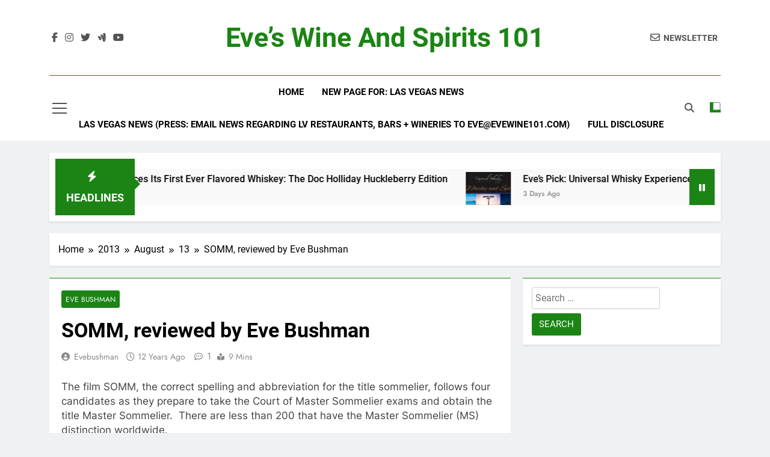

--- FILE ---
content_type: text/html; charset=UTF-8
request_url: http://evewine101.com/2013/08/13/somm-reviewed-by-eve-bushman/
body_size: 17768
content:
<!doctype html>
<html lang="en">
<head>
	<meta charset="UTF-8">
	<meta name="viewport" content="width=device-width, initial-scale=1">
	<link rel="profile" href="https://gmpg.org/xfn/11">
	<title>SOMM, reviewed by Eve Bushman &#8211; Eve&#8217;s Wine and Spirits 101</title>
<meta name='robots' content='max-image-preview:large' />
	<style>img:is([sizes="auto" i], [sizes^="auto," i]) { contain-intrinsic-size: 3000px 1500px }</style>
	<link rel='dns-prefetch' href='//static.addtoany.com' />
<link rel="alternate" type="application/rss+xml" title="Eve&#039;s Wine and Spirits 101 &raquo; Feed" href="https://evewine101.com/feed/" />
<link rel="alternate" type="application/rss+xml" title="Eve&#039;s Wine and Spirits 101 &raquo; Comments Feed" href="https://evewine101.com/comments/feed/" />
<link rel="alternate" type="application/rss+xml" title="Eve&#039;s Wine and Spirits 101 &raquo; SOMM, reviewed by Eve Bushman Comments Feed" href="https://evewine101.com/2013/08/13/somm-reviewed-by-eve-bushman/feed/" />
<script>
window._wpemojiSettings = {"baseUrl":"https:\/\/s.w.org\/images\/core\/emoji\/15.0.3\/72x72\/","ext":".png","svgUrl":"https:\/\/s.w.org\/images\/core\/emoji\/15.0.3\/svg\/","svgExt":".svg","source":{"concatemoji":"http:\/\/evewine101.com\/wp-includes\/js\/wp-emoji-release.min.js?ver=6.7.4"}};
/*! This file is auto-generated */
!function(i,n){var o,s,e;function c(e){try{var t={supportTests:e,timestamp:(new Date).valueOf()};sessionStorage.setItem(o,JSON.stringify(t))}catch(e){}}function p(e,t,n){e.clearRect(0,0,e.canvas.width,e.canvas.height),e.fillText(t,0,0);var t=new Uint32Array(e.getImageData(0,0,e.canvas.width,e.canvas.height).data),r=(e.clearRect(0,0,e.canvas.width,e.canvas.height),e.fillText(n,0,0),new Uint32Array(e.getImageData(0,0,e.canvas.width,e.canvas.height).data));return t.every(function(e,t){return e===r[t]})}function u(e,t,n){switch(t){case"flag":return n(e,"\ud83c\udff3\ufe0f\u200d\u26a7\ufe0f","\ud83c\udff3\ufe0f\u200b\u26a7\ufe0f")?!1:!n(e,"\ud83c\uddfa\ud83c\uddf3","\ud83c\uddfa\u200b\ud83c\uddf3")&&!n(e,"\ud83c\udff4\udb40\udc67\udb40\udc62\udb40\udc65\udb40\udc6e\udb40\udc67\udb40\udc7f","\ud83c\udff4\u200b\udb40\udc67\u200b\udb40\udc62\u200b\udb40\udc65\u200b\udb40\udc6e\u200b\udb40\udc67\u200b\udb40\udc7f");case"emoji":return!n(e,"\ud83d\udc26\u200d\u2b1b","\ud83d\udc26\u200b\u2b1b")}return!1}function f(e,t,n){var r="undefined"!=typeof WorkerGlobalScope&&self instanceof WorkerGlobalScope?new OffscreenCanvas(300,150):i.createElement("canvas"),a=r.getContext("2d",{willReadFrequently:!0}),o=(a.textBaseline="top",a.font="600 32px Arial",{});return e.forEach(function(e){o[e]=t(a,e,n)}),o}function t(e){var t=i.createElement("script");t.src=e,t.defer=!0,i.head.appendChild(t)}"undefined"!=typeof Promise&&(o="wpEmojiSettingsSupports",s=["flag","emoji"],n.supports={everything:!0,everythingExceptFlag:!0},e=new Promise(function(e){i.addEventListener("DOMContentLoaded",e,{once:!0})}),new Promise(function(t){var n=function(){try{var e=JSON.parse(sessionStorage.getItem(o));if("object"==typeof e&&"number"==typeof e.timestamp&&(new Date).valueOf()<e.timestamp+604800&&"object"==typeof e.supportTests)return e.supportTests}catch(e){}return null}();if(!n){if("undefined"!=typeof Worker&&"undefined"!=typeof OffscreenCanvas&&"undefined"!=typeof URL&&URL.createObjectURL&&"undefined"!=typeof Blob)try{var e="postMessage("+f.toString()+"("+[JSON.stringify(s),u.toString(),p.toString()].join(",")+"));",r=new Blob([e],{type:"text/javascript"}),a=new Worker(URL.createObjectURL(r),{name:"wpTestEmojiSupports"});return void(a.onmessage=function(e){c(n=e.data),a.terminate(),t(n)})}catch(e){}c(n=f(s,u,p))}t(n)}).then(function(e){for(var t in e)n.supports[t]=e[t],n.supports.everything=n.supports.everything&&n.supports[t],"flag"!==t&&(n.supports.everythingExceptFlag=n.supports.everythingExceptFlag&&n.supports[t]);n.supports.everythingExceptFlag=n.supports.everythingExceptFlag&&!n.supports.flag,n.DOMReady=!1,n.readyCallback=function(){n.DOMReady=!0}}).then(function(){return e}).then(function(){var e;n.supports.everything||(n.readyCallback(),(e=n.source||{}).concatemoji?t(e.concatemoji):e.wpemoji&&e.twemoji&&(t(e.twemoji),t(e.wpemoji)))}))}((window,document),window._wpemojiSettings);
</script>
<style id='wp-emoji-styles-inline-css'>

	img.wp-smiley, img.emoji {
		display: inline !important;
		border: none !important;
		box-shadow: none !important;
		height: 1em !important;
		width: 1em !important;
		margin: 0 0.07em !important;
		vertical-align: -0.1em !important;
		background: none !important;
		padding: 0 !important;
	}
</style>
<link rel='stylesheet' id='wp-block-library-css' href='http://evewine101.com/wp-includes/css/dist/block-library/style.min.css?ver=6.7.4' media='all' />
<style id='classic-theme-styles-inline-css'>
/*! This file is auto-generated */
.wp-block-button__link{color:#fff;background-color:#32373c;border-radius:9999px;box-shadow:none;text-decoration:none;padding:calc(.667em + 2px) calc(1.333em + 2px);font-size:1.125em}.wp-block-file__button{background:#32373c;color:#fff;text-decoration:none}
</style>
<style id='global-styles-inline-css'>
:root{--wp--preset--aspect-ratio--square: 1;--wp--preset--aspect-ratio--4-3: 4/3;--wp--preset--aspect-ratio--3-4: 3/4;--wp--preset--aspect-ratio--3-2: 3/2;--wp--preset--aspect-ratio--2-3: 2/3;--wp--preset--aspect-ratio--16-9: 16/9;--wp--preset--aspect-ratio--9-16: 9/16;--wp--preset--color--black: #000000;--wp--preset--color--cyan-bluish-gray: #abb8c3;--wp--preset--color--white: #ffffff;--wp--preset--color--pale-pink: #f78da7;--wp--preset--color--vivid-red: #cf2e2e;--wp--preset--color--luminous-vivid-orange: #ff6900;--wp--preset--color--luminous-vivid-amber: #fcb900;--wp--preset--color--light-green-cyan: #7bdcb5;--wp--preset--color--vivid-green-cyan: #00d084;--wp--preset--color--pale-cyan-blue: #8ed1fc;--wp--preset--color--vivid-cyan-blue: #0693e3;--wp--preset--color--vivid-purple: #9b51e0;--wp--preset--gradient--vivid-cyan-blue-to-vivid-purple: linear-gradient(135deg,rgba(6,147,227,1) 0%,rgb(155,81,224) 100%);--wp--preset--gradient--light-green-cyan-to-vivid-green-cyan: linear-gradient(135deg,rgb(122,220,180) 0%,rgb(0,208,130) 100%);--wp--preset--gradient--luminous-vivid-amber-to-luminous-vivid-orange: linear-gradient(135deg,rgba(252,185,0,1) 0%,rgba(255,105,0,1) 100%);--wp--preset--gradient--luminous-vivid-orange-to-vivid-red: linear-gradient(135deg,rgba(255,105,0,1) 0%,rgb(207,46,46) 100%);--wp--preset--gradient--very-light-gray-to-cyan-bluish-gray: linear-gradient(135deg,rgb(238,238,238) 0%,rgb(169,184,195) 100%);--wp--preset--gradient--cool-to-warm-spectrum: linear-gradient(135deg,rgb(74,234,220) 0%,rgb(151,120,209) 20%,rgb(207,42,186) 40%,rgb(238,44,130) 60%,rgb(251,105,98) 80%,rgb(254,248,76) 100%);--wp--preset--gradient--blush-light-purple: linear-gradient(135deg,rgb(255,206,236) 0%,rgb(152,150,240) 100%);--wp--preset--gradient--blush-bordeaux: linear-gradient(135deg,rgb(254,205,165) 0%,rgb(254,45,45) 50%,rgb(107,0,62) 100%);--wp--preset--gradient--luminous-dusk: linear-gradient(135deg,rgb(255,203,112) 0%,rgb(199,81,192) 50%,rgb(65,88,208) 100%);--wp--preset--gradient--pale-ocean: linear-gradient(135deg,rgb(255,245,203) 0%,rgb(182,227,212) 50%,rgb(51,167,181) 100%);--wp--preset--gradient--electric-grass: linear-gradient(135deg,rgb(202,248,128) 0%,rgb(113,206,126) 100%);--wp--preset--gradient--midnight: linear-gradient(135deg,rgb(2,3,129) 0%,rgb(40,116,252) 100%);--wp--preset--font-size--small: 13px;--wp--preset--font-size--medium: 20px;--wp--preset--font-size--large: 36px;--wp--preset--font-size--x-large: 42px;--wp--preset--spacing--20: 0.44rem;--wp--preset--spacing--30: 0.67rem;--wp--preset--spacing--40: 1rem;--wp--preset--spacing--50: 1.5rem;--wp--preset--spacing--60: 2.25rem;--wp--preset--spacing--70: 3.38rem;--wp--preset--spacing--80: 5.06rem;--wp--preset--shadow--natural: 6px 6px 9px rgba(0, 0, 0, 0.2);--wp--preset--shadow--deep: 12px 12px 50px rgba(0, 0, 0, 0.4);--wp--preset--shadow--sharp: 6px 6px 0px rgba(0, 0, 0, 0.2);--wp--preset--shadow--outlined: 6px 6px 0px -3px rgba(255, 255, 255, 1), 6px 6px rgba(0, 0, 0, 1);--wp--preset--shadow--crisp: 6px 6px 0px rgba(0, 0, 0, 1);}:where(.is-layout-flex){gap: 0.5em;}:where(.is-layout-grid){gap: 0.5em;}body .is-layout-flex{display: flex;}.is-layout-flex{flex-wrap: wrap;align-items: center;}.is-layout-flex > :is(*, div){margin: 0;}body .is-layout-grid{display: grid;}.is-layout-grid > :is(*, div){margin: 0;}:where(.wp-block-columns.is-layout-flex){gap: 2em;}:where(.wp-block-columns.is-layout-grid){gap: 2em;}:where(.wp-block-post-template.is-layout-flex){gap: 1.25em;}:where(.wp-block-post-template.is-layout-grid){gap: 1.25em;}.has-black-color{color: var(--wp--preset--color--black) !important;}.has-cyan-bluish-gray-color{color: var(--wp--preset--color--cyan-bluish-gray) !important;}.has-white-color{color: var(--wp--preset--color--white) !important;}.has-pale-pink-color{color: var(--wp--preset--color--pale-pink) !important;}.has-vivid-red-color{color: var(--wp--preset--color--vivid-red) !important;}.has-luminous-vivid-orange-color{color: var(--wp--preset--color--luminous-vivid-orange) !important;}.has-luminous-vivid-amber-color{color: var(--wp--preset--color--luminous-vivid-amber) !important;}.has-light-green-cyan-color{color: var(--wp--preset--color--light-green-cyan) !important;}.has-vivid-green-cyan-color{color: var(--wp--preset--color--vivid-green-cyan) !important;}.has-pale-cyan-blue-color{color: var(--wp--preset--color--pale-cyan-blue) !important;}.has-vivid-cyan-blue-color{color: var(--wp--preset--color--vivid-cyan-blue) !important;}.has-vivid-purple-color{color: var(--wp--preset--color--vivid-purple) !important;}.has-black-background-color{background-color: var(--wp--preset--color--black) !important;}.has-cyan-bluish-gray-background-color{background-color: var(--wp--preset--color--cyan-bluish-gray) !important;}.has-white-background-color{background-color: var(--wp--preset--color--white) !important;}.has-pale-pink-background-color{background-color: var(--wp--preset--color--pale-pink) !important;}.has-vivid-red-background-color{background-color: var(--wp--preset--color--vivid-red) !important;}.has-luminous-vivid-orange-background-color{background-color: var(--wp--preset--color--luminous-vivid-orange) !important;}.has-luminous-vivid-amber-background-color{background-color: var(--wp--preset--color--luminous-vivid-amber) !important;}.has-light-green-cyan-background-color{background-color: var(--wp--preset--color--light-green-cyan) !important;}.has-vivid-green-cyan-background-color{background-color: var(--wp--preset--color--vivid-green-cyan) !important;}.has-pale-cyan-blue-background-color{background-color: var(--wp--preset--color--pale-cyan-blue) !important;}.has-vivid-cyan-blue-background-color{background-color: var(--wp--preset--color--vivid-cyan-blue) !important;}.has-vivid-purple-background-color{background-color: var(--wp--preset--color--vivid-purple) !important;}.has-black-border-color{border-color: var(--wp--preset--color--black) !important;}.has-cyan-bluish-gray-border-color{border-color: var(--wp--preset--color--cyan-bluish-gray) !important;}.has-white-border-color{border-color: var(--wp--preset--color--white) !important;}.has-pale-pink-border-color{border-color: var(--wp--preset--color--pale-pink) !important;}.has-vivid-red-border-color{border-color: var(--wp--preset--color--vivid-red) !important;}.has-luminous-vivid-orange-border-color{border-color: var(--wp--preset--color--luminous-vivid-orange) !important;}.has-luminous-vivid-amber-border-color{border-color: var(--wp--preset--color--luminous-vivid-amber) !important;}.has-light-green-cyan-border-color{border-color: var(--wp--preset--color--light-green-cyan) !important;}.has-vivid-green-cyan-border-color{border-color: var(--wp--preset--color--vivid-green-cyan) !important;}.has-pale-cyan-blue-border-color{border-color: var(--wp--preset--color--pale-cyan-blue) !important;}.has-vivid-cyan-blue-border-color{border-color: var(--wp--preset--color--vivid-cyan-blue) !important;}.has-vivid-purple-border-color{border-color: var(--wp--preset--color--vivid-purple) !important;}.has-vivid-cyan-blue-to-vivid-purple-gradient-background{background: var(--wp--preset--gradient--vivid-cyan-blue-to-vivid-purple) !important;}.has-light-green-cyan-to-vivid-green-cyan-gradient-background{background: var(--wp--preset--gradient--light-green-cyan-to-vivid-green-cyan) !important;}.has-luminous-vivid-amber-to-luminous-vivid-orange-gradient-background{background: var(--wp--preset--gradient--luminous-vivid-amber-to-luminous-vivid-orange) !important;}.has-luminous-vivid-orange-to-vivid-red-gradient-background{background: var(--wp--preset--gradient--luminous-vivid-orange-to-vivid-red) !important;}.has-very-light-gray-to-cyan-bluish-gray-gradient-background{background: var(--wp--preset--gradient--very-light-gray-to-cyan-bluish-gray) !important;}.has-cool-to-warm-spectrum-gradient-background{background: var(--wp--preset--gradient--cool-to-warm-spectrum) !important;}.has-blush-light-purple-gradient-background{background: var(--wp--preset--gradient--blush-light-purple) !important;}.has-blush-bordeaux-gradient-background{background: var(--wp--preset--gradient--blush-bordeaux) !important;}.has-luminous-dusk-gradient-background{background: var(--wp--preset--gradient--luminous-dusk) !important;}.has-pale-ocean-gradient-background{background: var(--wp--preset--gradient--pale-ocean) !important;}.has-electric-grass-gradient-background{background: var(--wp--preset--gradient--electric-grass) !important;}.has-midnight-gradient-background{background: var(--wp--preset--gradient--midnight) !important;}.has-small-font-size{font-size: var(--wp--preset--font-size--small) !important;}.has-medium-font-size{font-size: var(--wp--preset--font-size--medium) !important;}.has-large-font-size{font-size: var(--wp--preset--font-size--large) !important;}.has-x-large-font-size{font-size: var(--wp--preset--font-size--x-large) !important;}
:where(.wp-block-post-template.is-layout-flex){gap: 1.25em;}:where(.wp-block-post-template.is-layout-grid){gap: 1.25em;}
:where(.wp-block-columns.is-layout-flex){gap: 2em;}:where(.wp-block-columns.is-layout-grid){gap: 2em;}
:root :where(.wp-block-pullquote){font-size: 1.5em;line-height: 1.6;}
</style>
<link rel='stylesheet' id='social-widget-css' href='http://evewine101.com/wp-content/plugins/social-media-widget/social_widget.css?ver=6.7.4' media='all' />
<link rel='stylesheet' id='fontawesome-css' href='http://evewine101.com/wp-content/themes/newsmatic/assets/lib/fontawesome/css/all.min.css?ver=5.15.3' media='all' />
<link rel='stylesheet' id='fontawesome-6-css' href='http://evewine101.com/wp-content/themes/newsmatic/assets/lib/fontawesome-6/css/all.min.css?ver=6.5.1' media='all' />
<link rel='stylesheet' id='slick-css' href='http://evewine101.com/wp-content/themes/newsmatic/assets/lib/slick/slick.css?ver=1.8.1' media='all' />
<link rel='stylesheet' id='newsmatic-typo-fonts-css' href='http://evewine101.com/wp-content/fonts/2677506efb30c0a9523e3349cd162b6c.css' media='all' />
<link rel='stylesheet' id='newsmatic-style-css' href='http://evewine101.com/wp-content/themes/newsmatic/style.css?ver=1.3.18' media='all' />
<style id='newsmatic-style-inline-css'>
body.newsmatic_font_typography{ --newsmatic-global-preset-color-1: #64748b;}
 body.newsmatic_font_typography{ --newsmatic-global-preset-color-2: #27272a;}
 body.newsmatic_font_typography{ --newsmatic-global-preset-color-3: #ef4444;}
 body.newsmatic_font_typography{ --newsmatic-global-preset-color-4: #eab308;}
 body.newsmatic_font_typography{ --newsmatic-global-preset-color-5: #84cc16;}
 body.newsmatic_font_typography{ --newsmatic-global-preset-color-6: #22c55e;}
 body.newsmatic_font_typography{ --newsmatic-global-preset-color-7: #06b6d4;}
 body.newsmatic_font_typography{ --newsmatic-global-preset-color-8: #0284c7;}
 body.newsmatic_font_typography{ --newsmatic-global-preset-color-9: #6366f1;}
 body.newsmatic_font_typography{ --newsmatic-global-preset-color-10: #84cc16;}
 body.newsmatic_font_typography{ --newsmatic-global-preset-color-11: #a855f7;}
 body.newsmatic_font_typography{ --newsmatic-global-preset-color-12: #f43f5e;}
 body.newsmatic_font_typography{ --newsmatic-global-preset-gradient-color-1: linear-gradient( 135deg, #485563 10%, #29323c 100%);}
 body.newsmatic_font_typography{ --newsmatic-global-preset-gradient-color-2: linear-gradient( 135deg, #FF512F 10%, #F09819 100%);}
 body.newsmatic_font_typography{ --newsmatic-global-preset-gradient-color-3: linear-gradient( 135deg, #00416A 10%, #E4E5E6 100%);}
 body.newsmatic_font_typography{ --newsmatic-global-preset-gradient-color-4: linear-gradient( 135deg, #CE9FFC 10%, #7367F0 100%);}
 body.newsmatic_font_typography{ --newsmatic-global-preset-gradient-color-5: linear-gradient( 135deg, #90F7EC 10%, #32CCBC 100%);}
 body.newsmatic_font_typography{ --newsmatic-global-preset-gradient-color-6: linear-gradient( 135deg, #81FBB8 10%, #28C76F 100%);}
 body.newsmatic_font_typography{ --newsmatic-global-preset-gradient-color-7: linear-gradient( 135deg, #EB3349 10%, #F45C43 100%);}
 body.newsmatic_font_typography{ --newsmatic-global-preset-gradient-color-8: linear-gradient( 135deg, #FFF720 10%, #3CD500 100%);}
 body.newsmatic_font_typography{ --newsmatic-global-preset-gradient-color-9: linear-gradient( 135deg, #FF96F9 10%, #C32BAC 100%);}
 body.newsmatic_font_typography{ --newsmatic-global-preset-gradient-color-10: linear-gradient( 135deg, #69FF97 10%, #00E4FF 100%);}
 body.newsmatic_font_typography{ --newsmatic-global-preset-gradient-color-11: linear-gradient( 135deg, #3C8CE7 10%, #00EAFF 100%);}
 body.newsmatic_font_typography{ --newsmatic-global-preset-gradient-color-12: linear-gradient( 135deg, #FF7AF5 10%, #513162 100%);}
 body.newsmatic_font_typography{ --theme-block-top-border-color: #1b8415;}
.newsmatic_font_typography { --header-padding: 35px;} .newsmatic_font_typography { --header-padding-tablet: 30px;} .newsmatic_font_typography { --header-padding-smartphone: 30px;}.newsmatic_main_body .site-header.layout--default .top-header{ background: #1b8415}.newsmatic_font_typography .header-custom-button{ background: linear-gradient(135deg,rgb(178,7,29) 0%,rgb(1,1,1) 100%)}.newsmatic_font_typography .header-custom-button:hover{ background: #b2071d}.newsmatic_font_typography { --site-title-family : Roboto; }
.newsmatic_font_typography { --site-title-weight : 700; }
.newsmatic_font_typography { --site-title-texttransform : capitalize; }
.newsmatic_font_typography { --site-title-textdecoration : none; }
.newsmatic_font_typography { --site-title-size : 45px; }
.newsmatic_font_typography { --site-title-size-tab : 43px; }
.newsmatic_font_typography { --site-title-size-mobile : 40px; }
.newsmatic_font_typography { --site-title-lineheight : 45px; }
.newsmatic_font_typography { --site-title-lineheight-tab : 42px; }
.newsmatic_font_typography { --site-title-lineheight-mobile : 40px; }
.newsmatic_font_typography { --site-title-letterspacing : 0px; }
.newsmatic_font_typography { --site-title-letterspacing-tab : 0px; }
.newsmatic_font_typography { --site-title-letterspacing-mobile : 0px; }
.newsmatic_font_typography { --site-tagline-family : Roboto; }
.newsmatic_font_typography { --site-tagline-weight : 400; }
.newsmatic_font_typography { --site-tagline-texttransform : capitalize; }
.newsmatic_font_typography { --site-tagline-textdecoration : none; }
.newsmatic_font_typography { --site-tagline-size : 16px; }
.newsmatic_font_typography { --site-tagline-size-tab : 16px; }
.newsmatic_font_typography { --site-tagline-size-mobile : 16px; }
.newsmatic_font_typography { --site-tagline-lineheight : 26px; }
.newsmatic_font_typography { --site-tagline-lineheight-tab : 26px; }
.newsmatic_font_typography { --site-tagline-lineheight-mobile : 16px; }
.newsmatic_font_typography { --site-tagline-letterspacing : 0px; }
.newsmatic_font_typography { --site-tagline-letterspacing-tab : 0px; }
.newsmatic_font_typography { --site-tagline-letterspacing-mobile : 0px; }
body .site-branding img.custom-logo{ width: 230px; }@media(max-width: 940px) { body .site-branding img.custom-logo{ width: 200px; } }
@media(max-width: 610px) { body .site-branding img.custom-logo{ width: 200px; } }
.newsmatic_font_typography  { --sidebar-toggle-color: #525252;}.newsmatic_font_typography  { --sidebar-toggle-color-hover : #1B8415; }.newsmatic_font_typography  { --search-color: #525252;}.newsmatic_font_typography  { --search-color-hover : #1B8415; }.newsmatic_main_body { --site-bk-color: #F0F1F2}.newsmatic_font_typography  { --move-to-top-background-color: #1B8415;}.newsmatic_font_typography  { --move-to-top-background-color-hover : #1B8415; }.newsmatic_font_typography  { --move-to-top-color: #fff;}.newsmatic_font_typography  { --move-to-top-color-hover : #fff; }@media(max-width: 610px) { .ads-banner{ display : block;} }@media(max-width: 610px) { body #newsmatic-scroll-to-top.show{ display : none;} }body .site-header.layout--default .menu-section .row{ border-top: 1px solid #1B8415;}body .site-footer.dark_bk{ border-top: 5px solid #1B8415;}.newsmatic_font_typography  { --custom-btn-color: #ffffff;}.newsmatic_font_typography  { --custom-btn-color-hover : #ffffff; } body.newsmatic_main_body{ --theme-color-red: #1B8415;} body.newsmatic_dark_mode{ --theme-color-red: #1B8415;}body .post-categories .cat-item.cat-1 { background-color : #1B8415} body .newsmatic-category-no-bk .post-categories .cat-item.cat-1 a  { color : #1B8415} body.single .post-categories .cat-item.cat-1 { background-color : #1B8415} body .post-categories .cat-item.cat-212 { background-color : #1B8415} body .newsmatic-category-no-bk .post-categories .cat-item.cat-212 a  { color : #1B8415} body.single .post-categories .cat-item.cat-212 { background-color : #1B8415} body .post-categories .cat-item.cat-193 { background-color : #1B8415} body .newsmatic-category-no-bk .post-categories .cat-item.cat-193 a  { color : #1B8415} body.single .post-categories .cat-item.cat-193 { background-color : #1B8415} body .post-categories .cat-item.cat-4 { background-color : #1B8415} body .newsmatic-category-no-bk .post-categories .cat-item.cat-4 a  { color : #1B8415} body.single .post-categories .cat-item.cat-4 { background-color : #1B8415}  #main-banner-section .main-banner-slider figure.post-thumb { border-radius: 0px; } #main-banner-section .main-banner-slider .post-element{ border-radius: 0px;}
 @media (max-width: 769px){ #main-banner-section .main-banner-slider figure.post-thumb { border-radius: 0px; } #main-banner-section .main-banner-slider .post-element { border-radius: 0px; } }
 @media (max-width: 548px){ #main-banner-section .main-banner-slider figure.post-thumb  { border-radius: 0px; } #main-banner-section .main-banner-slider .post-element { border-radius: 0px; } }
 #main-banner-section .main-banner-trailing-posts figure.post-thumb, #main-banner-section .banner-trailing-posts figure.post-thumb { border-radius: 0px } #main-banner-section .banner-trailing-posts .post-element { border-radius: 0px;}
 @media (max-width: 769px){ #main-banner-section .main-banner-trailing-posts figure.post-thumb,
				#main-banner-section .banner-trailing-posts figure.post-thumb { border-radius: 0px } #main-banner-section .banner-trailing-posts .post-element { border-radius: 0px;} }
 @media (max-width: 548px){ #main-banner-section .main-banner-trailing-posts figure.post-thumb,
				#main-banner-section .banner-trailing-posts figure.post-thumb  { border-radius: 0px  } #main-banner-section .banner-trailing-posts .post-element { border-radius: 0px;} }
 main.site-main .primary-content article figure.post-thumb-wrap { padding-bottom: calc( 0.25 * 100% ) }
 @media (max-width: 769px){ main.site-main .primary-content article figure.post-thumb-wrap { padding-bottom: calc( 0.4 * 100% ) } }
 @media (max-width: 548px){ main.site-main .primary-content article figure.post-thumb-wrap { padding-bottom: calc( 0.4 * 100% ) } }
 main.site-main .primary-content article figure.post-thumb-wrap { border-radius: 0px}
 @media (max-width: 769px){ main.site-main .primary-content article figure.post-thumb-wrap { border-radius: 0px } }
 @media (max-width: 548px){ main.site-main .primary-content article figure.post-thumb-wrap { border-radius: 0px  } }
#block--1711155881230h article figure.post-thumb-wrap { padding-bottom: calc( 0.6 * 100% ) }
 @media (max-width: 769px){ #block--1711155881230h article figure.post-thumb-wrap { padding-bottom: calc( 0.8 * 100% ) } }
 @media (max-width: 548px){ #block--1711155881230h article figure.post-thumb-wrap { padding-bottom: calc( 0.6 * 100% ) }}
#block--1711155881230h article figure.post-thumb-wrap { border-radius: 0px }
 @media (max-width: 769px){ #block--1711155881230h article figure.post-thumb-wrap { border-radius: 0px } }
 @media (max-width: 548px){ #block--1711155881230h article figure.post-thumb-wrap { border-radius: 0px } }
#block--1711155881234h article figure.post-thumb-wrap { padding-bottom: calc( 0.6 * 100% ) }
 @media (max-width: 769px){ #block--1711155881234h article figure.post-thumb-wrap { padding-bottom: calc( 0.8 * 100% ) } }
 @media (max-width: 548px){ #block--1711155881234h article figure.post-thumb-wrap { padding-bottom: calc( 0.6 * 100% ) }}
#block--1711155881234h article figure.post-thumb-wrap { border-radius: 0px }
 @media (max-width: 769px){ #block--1711155881234h article figure.post-thumb-wrap { border-radius: 0px } }
 @media (max-width: 548px){ #block--1711155881234h article figure.post-thumb-wrap { border-radius: 0px } }
#block--1711155881235n article figure.post-thumb-wrap { padding-bottom: calc( 0.25 * 100% ) }
 @media (max-width: 769px){ #block--1711155881235n article figure.post-thumb-wrap { padding-bottom: calc( 0.25 * 100% ) } }
 @media (max-width: 548px){ #block--1711155881235n article figure.post-thumb-wrap { padding-bottom: calc( 0.25 * 100% ) }}
#block--1711155881235n article figure.post-thumb-wrap { border-radius: 0px }
 @media (max-width: 769px){ #block--1711155881235n article figure.post-thumb-wrap { border-radius: 0px } }
 @media (max-width: 548px){ #block--1711155881235n article figure.post-thumb-wrap { border-radius: 0px } }
#block--1711155881236z article figure.post-thumb-wrap { padding-bottom: calc( 0.6 * 100% ) }
 @media (max-width: 769px){ #block--1711155881236z article figure.post-thumb-wrap { padding-bottom: calc( 0.8 * 100% ) } }
 @media (max-width: 548px){ #block--1711155881236z article figure.post-thumb-wrap { padding-bottom: calc( 0.6 * 100% ) }}
#block--1711155881236z article figure.post-thumb-wrap { border-radius: 0px }
 @media (max-width: 769px){ #block--1711155881236z article figure.post-thumb-wrap { border-radius: 0px } }
 @media (max-width: 548px){ #block--1711155881236z article figure.post-thumb-wrap { border-radius: 0px } }
</style>
<link rel='stylesheet' id='newsmatic-main-style-css' href='http://evewine101.com/wp-content/themes/newsmatic/assets/css/main.css?ver=1.3.18' media='all' />
<link rel='stylesheet' id='newsmatic-loader-style-css' href='http://evewine101.com/wp-content/themes/newsmatic/assets/css/loader.css?ver=1.3.18' media='all' />
<link rel='stylesheet' id='newsmatic-responsive-style-css' href='http://evewine101.com/wp-content/themes/newsmatic/assets/css/responsive.css?ver=1.3.18' media='all' />
<link rel='stylesheet' id='addtoany-css' href='http://evewine101.com/wp-content/plugins/add-to-any/addtoany.min.css?ver=1.16' media='all' />
<script id="addtoany-core-js-before">
window.a2a_config=window.a2a_config||{};a2a_config.callbacks=[];a2a_config.overlays=[];a2a_config.templates={};
</script>
<script defer src="https://static.addtoany.com/menu/page.js" id="addtoany-core-js"></script>
<script src="http://evewine101.com/wp-includes/js/jquery/jquery.min.js?ver=3.7.1" id="jquery-core-js"></script>
<script src="http://evewine101.com/wp-includes/js/jquery/jquery-migrate.min.js?ver=3.4.1" id="jquery-migrate-js"></script>
<script defer src="http://evewine101.com/wp-content/plugins/add-to-any/addtoany.min.js?ver=1.1" id="addtoany-jquery-js"></script>
<link rel="https://api.w.org/" href="https://evewine101.com/wp-json/" /><link rel="alternate" title="JSON" type="application/json" href="https://evewine101.com/wp-json/wp/v2/posts/8846" /><link rel="EditURI" type="application/rsd+xml" title="RSD" href="https://evewine101.com/xmlrpc.php?rsd" />
<meta name="generator" content="WordPress 6.7.4" />
<link rel="canonical" href="https://evewine101.com/2013/08/13/somm-reviewed-by-eve-bushman/" />
<link rel='shortlink' href='https://evewine101.com/?p=8846' />
<link rel="alternate" title="oEmbed (JSON)" type="application/json+oembed" href="https://evewine101.com/wp-json/oembed/1.0/embed?url=https%3A%2F%2Fevewine101.com%2F2013%2F08%2F13%2Fsomm-reviewed-by-eve-bushman%2F" />
<link rel="alternate" title="oEmbed (XML)" type="text/xml+oembed" href="https://evewine101.com/wp-json/oembed/1.0/embed?url=https%3A%2F%2Fevewine101.com%2F2013%2F08%2F13%2Fsomm-reviewed-by-eve-bushman%2F&#038;format=xml" />
<meta name="bmi-version" content="2.0.0" />		<style type="text/css">
							header .site-title a, header .site-title a:after  {
					color: #1B8415;
				}
				header .site-title a:hover {
					color: #1B8415;
				}
								.site-description {
						color: #8f8f8f;
					}
						</style>
		      <script defer type="text/javascript" id="bmip-js-inline-remove-js">
        function objectToQueryString(obj){
          return Object.keys(obj).map(key => key + '=' + obj[key]).join('&');
        }

        function globalBMIKeepAlive() {
          let xhr = new XMLHttpRequest();
          let data = { action: "bmip_keepalive", token: "bmip", f: "refresh" };
          let url = 'https://evewine101.com/wp-admin/admin-ajax.php' + '?' + objectToQueryString(data);
          xhr.open('POST', url, true);
          xhr.setRequestHeader("X-Requested-With", "XMLHttpRequest");
          xhr.onreadystatechange = function () {
            if (xhr.readyState === 4) {
              let response;
              if (response = JSON.parse(xhr.responseText)) {
                if (typeof response.status != 'undefined' && response.status === 'success') {
                  //setTimeout(globalBMIKeepAlive, 3000);
                } else {
                  //setTimeout(globalBMIKeepAlive, 20000);
                }
              }
            }
          };

          xhr.send(JSON.stringify(data));
        }

        document.querySelector('#bmip-js-inline-remove-js').remove();
      </script>
      </head>

<body class="post-template-default single single-post postid-8846 single-format-standard newsmatic-title-two newsmatic-image-hover--effect-two site-full-width--layout newsmatic_site_block_border_top right-sidebar newsmatic_main_body newsmatic_font_typography" itemtype='https://schema.org/Blog' itemscope='itemscope'>
<div id="page" class="site">
	<a class="skip-link screen-reader-text" href="#primary">Skip to content</a>
				<div class="newsmatic_ovelay_div"></div>
						
			<header id="masthead" class="site-header layout--default layout--one">
				        <div class="main-header order--social-logo-buttons">
            <div class="site-branding-section">
                <div class="newsmatic-container">
                    <div class="row">
                                 <div class="social-icons-wrap"><div class="social-icons">					<a class="social-icon" href="https://www.facebook.com/groups/EveWine101" target="_blank"><i class="fab fa-facebook-f"></i></a>
							<a class="social-icon" href="https://www.instagram.com/evebushmaneveswine101/" target="_blank"><i class="fab fa-instagram"></i></a>
							<a class="social-icon" href="https://twitter.com/evewine101" target="_blank"><i class="fab fa-twitter"></i></a>
							<a class="social-icon" href="" target="_blank"><i class="fab fa-google-wallet"></i></a>
							<a class="social-icon" href="" target="_blank"><i class="fab fa-youtube"></i></a>
		</div></div>
                  <div class="site-branding">
                                        <p class="site-title"><a href="https://evewine101.com/" rel="home">Eve&#8217;s Wine and Spirits 101</a></p>
                            </div><!-- .site-branding -->
         <div class="header-right-button-wrap">            <div class="newsletter-element">
                <a href="https://www.facebook.com/profile.php?id=100063624757891&#038;sk=about" data-popup="redirect">
                    <span class="title-icon"><i class="far fa-envelope"></i></span><span class="title-text">Newsletter</span>                </a>
            </div><!-- .newsletter-element -->
        </div><!-- .header-right-button-wrap -->                    </div>
                </div>
            </div>
            <div class="menu-section">
                <div class="newsmatic-container">
                    <div class="row">
                                    <div class="sidebar-toggle-wrap">
                <a class="sidebar-toggle-trigger" href="javascript:void(0);">
                    <div class="newsmatic_sidetoggle_menu_burger">
                      <span></span>
                      <span></span>
                      <span></span>
                  </div>
                </a>
                <div class="sidebar-toggle hide">
                <span class="sidebar-toggle-close"><i class="fas fa-times"></i></span>
                  <div class="newsmatic-container">
                    <div class="row">
                                          </div>
                  </div>
                </div>
            </div>
                 <nav id="site-navigation" class="main-navigation hover-effect--none">
            <button class="menu-toggle" aria-controls="primary-menu" aria-expanded="false">
                <div id="newsmatic_menu_burger">
                    <span></span>
                    <span></span>
                    <span></span>
                </div>
                <span class="menu_txt">Menu</span></button>
            <div class="menu-main-container"><ul id="header-menu" class="menu"><li id="menu-item-13139" class="menu-item menu-item-type-custom menu-item-object-custom menu-item-13139"><a href="https://evewine101.com">Home</a></li>
<li id="menu-item-29300" class="menu-item menu-item-type-post_type menu-item-object-page menu-item-29300"><a href="https://evewine101.com/2024-las-vegas-news/">New Page For: Las Vegas News</a></li>
<li id="menu-item-10496" class="menu-item menu-item-type-post_type menu-item-object-page menu-item-10496"><a href="https://evewine101.com/las-vegas-highlights/">Las Vegas News (Press: email news regarding LV restaurants, bars + wineries to Eve@EveWine101.com)</a></li>
<li id="menu-item-13433" class="menu-item menu-item-type-post_type menu-item-object-page menu-item-13433"><a href="https://evewine101.com/full-disclosure/">Full Disclosure</a></li>
</ul></div>        </nav><!-- #site-navigation -->
                  <div class="search-wrap">
                <button class="search-trigger">
                    <i class="fas fa-search"></i>
                </button>
                <div class="search-form-wrap hide">
                    <form role="search" method="get" class="search-form" action="https://evewine101.com/">
				<label>
					<span class="screen-reader-text">Search for:</span>
					<input type="search" class="search-field" placeholder="Search &hellip;" value="" name="s" />
				</label>
				<input type="submit" class="search-submit" value="Search" />
			</form>                </div>
            </div>
                    <div class="mode_toggle_wrap">
                <input class="mode_toggle" type="checkbox" >
            </div>
                            </div>
                </div>
            </div>
        </div>
        			</header><!-- #masthead -->
			
			        <div class="after-header header-layout-banner-two">
            <div class="newsmatic-container">
                <div class="row">
                                <div class="ticker-news-wrap newsmatic-ticker layout--two">
                                        <div class="ticker_label_title ticker-title newsmatic-ticker-label">
                                                            <span class="icon">
                                    <i class="fas fa-bolt"></i>
                                </span>
                                                                <span class="ticker_label_title_string">Headlines</span>
                                                        </div>
                                        <div class="newsmatic-ticker-box">
                  
                    <ul class="ticker-item-wrap" direction="left" dir="ltr">
                                <li class="ticker-item">
            <figure class="feature_image">
                                        <a href="https://evewine101.com/2026/01/26/world-whiskey-society-introduces-its-first-ever-flavored-whiskey-the-doc-holliday-huckleberry-edition/" title="World Whiskey Society Introduces Its First Ever Flavored Whiskey: The Doc Holliday Huckleberry Edition">
                            <img width="150" height="150" src="https://evewine101.com/wp-content/uploads/2025/12/World_Whiskey_Society___DH_Huckleberry_Whisky-150x150.jpg" class="attachment-thumbnail size-thumbnail wp-post-image" alt="" title="World Whiskey Society Introduces Its First Ever Flavored Whiskey: The Doc Holliday Huckleberry Edition" decoding="async" srcset="https://evewine101.com/wp-content/uploads/2025/12/World_Whiskey_Society___DH_Huckleberry_Whisky-150x150.jpg 150w, https://evewine101.com/wp-content/uploads/2025/12/World_Whiskey_Society___DH_Huckleberry_Whisky-300x300.jpg 300w, https://evewine101.com/wp-content/uploads/2025/12/World_Whiskey_Society___DH_Huckleberry_Whisky.jpg 500w" sizes="(max-width: 150px) 100vw, 150px" />                        </a>
                            </figure>
            <div class="title-wrap">
                <h2 class="post-title"><a href="https://evewine101.com/2026/01/26/world-whiskey-society-introduces-its-first-ever-flavored-whiskey-the-doc-holliday-huckleberry-edition/" title="World Whiskey Society Introduces Its First Ever Flavored Whiskey: The Doc Holliday Huckleberry Edition">World Whiskey Society Introduces Its First Ever Flavored Whiskey: The Doc Holliday Huckleberry Edition</a></h2>
                <span class="post-date posted-on published"><a href="https://evewine101.com/2026/01/26/world-whiskey-society-introduces-its-first-ever-flavored-whiskey-the-doc-holliday-huckleberry-edition/" rel="bookmark"><time class="entry-date published" datetime="2026-01-26T07:30:00-08:00">8 hours ago</time><time class="updated" datetime="2025-12-20T15:07:29-08:00">1 month ago</time></a></span>            </div>
        </li>
            <li class="ticker-item">
            <figure class="feature_image">
                                        <a href="https://evewine101.com/2026/01/23/universal-whisky-experience-2026-ticket-link-now-live/" title="Eve&#8217;s Pick: Universal Whisky Experience 2026 – Ticket Link Now Live!">
                            <img width="150" height="150" src="https://evewine101.com/wp-content/uploads/2025/12/universal-whisky-banner-2026-150x150.png" class="attachment-thumbnail size-thumbnail wp-post-image" alt="" title="Eve&#8217;s Pick: Universal Whisky Experience 2026 – Ticket Link Now Live!" decoding="async" />                        </a>
                            </figure>
            <div class="title-wrap">
                <h2 class="post-title"><a href="https://evewine101.com/2026/01/23/universal-whisky-experience-2026-ticket-link-now-live/" title="Eve&#8217;s Pick: Universal Whisky Experience 2026 – Ticket Link Now Live!">Eve&#8217;s Pick: Universal Whisky Experience 2026 – Ticket Link Now Live!</a></h2>
                <span class="post-date posted-on published"><a href="https://evewine101.com/2026/01/23/universal-whisky-experience-2026-ticket-link-now-live/" rel="bookmark"><time class="entry-date published" datetime="2026-01-23T07:27:00-08:00">3 days ago</time><time class="updated" datetime="2026-01-23T07:26:44-08:00">3 days ago</time></a></span>            </div>
        </li>
            <li class="ticker-item">
            <figure class="feature_image">
                                        <a href="https://evewine101.com/2026/01/21/wine-enthusiast-opens-its-first-brick-and-mortar-store-in-soho/" title="Wine Enthusiast Opens Its First Brick-and-Mortar Store in SoHo">
                            <img width="150" height="150" src="https://evewine101.com/wp-content/uploads/2025/12/Wine_Enthusiast_Shop-150x150.jpg" class="attachment-thumbnail size-thumbnail wp-post-image" alt="" title="Wine Enthusiast Opens Its First Brick-and-Mortar Store in SoHo" decoding="async" />                        </a>
                            </figure>
            <div class="title-wrap">
                <h2 class="post-title"><a href="https://evewine101.com/2026/01/21/wine-enthusiast-opens-its-first-brick-and-mortar-store-in-soho/" title="Wine Enthusiast Opens Its First Brick-and-Mortar Store in SoHo">Wine Enthusiast Opens Its First Brick-and-Mortar Store in SoHo</a></h2>
                <span class="post-date posted-on published"><a href="https://evewine101.com/2026/01/21/wine-enthusiast-opens-its-first-brick-and-mortar-store-in-soho/" rel="bookmark"><time class="entry-date published" datetime="2026-01-21T07:30:00-08:00">5 days ago</time><time class="updated" datetime="2025-12-20T15:02:11-08:00">1 month ago</time></a></span>            </div>
        </li>
            <li class="ticker-item">
            <figure class="feature_image">
                                        <a href="https://evewine101.com/2026/01/19/festival-napa-valley-announces-the-world-premiere-of-the-judgment-of-paris-one-act-opera/" title="Festival Napa Valley Announces the World Premiere of The Judgment of Paris One Act Opera">
                            <img width="150" height="150" src="https://evewine101.com/wp-content/uploads/2025/12/judgement-150x150.jpeg" class="attachment-thumbnail size-thumbnail wp-post-image" alt="" title="Festival Napa Valley Announces the World Premiere of The Judgment of Paris One Act Opera" decoding="async" />                        </a>
                            </figure>
            <div class="title-wrap">
                <h2 class="post-title"><a href="https://evewine101.com/2026/01/19/festival-napa-valley-announces-the-world-premiere-of-the-judgment-of-paris-one-act-opera/" title="Festival Napa Valley Announces the World Premiere of The Judgment of Paris One Act Opera">Festival Napa Valley Announces the World Premiere of The Judgment of Paris One Act Opera</a></h2>
                <span class="post-date posted-on published"><a href="https://evewine101.com/2026/01/19/festival-napa-valley-announces-the-world-premiere-of-the-judgment-of-paris-one-act-opera/" rel="bookmark"><time class="entry-date published" datetime="2026-01-19T07:30:00-08:00">1 week ago</time><time class="updated" datetime="2025-12-10T16:26:03-08:00">2 months ago</time></a></span>            </div>
        </li>
            <li class="ticker-item">
            <figure class="feature_image">
                                        <a href="https://evewine101.com/2026/01/17/perlises-pick-the-old-vine-registry-update-january-2026/" title="Perlises Pick: The Old Vine Registry Update – January 2026">
                            <img width="150" height="150" src="https://evewine101.com/wp-content/uploads/2026/01/Picture1-150x150.jpg" class="attachment-thumbnail size-thumbnail wp-post-image" alt="" title="Perlises Pick: The Old Vine Registry Update – January 2026" decoding="async" />                        </a>
                            </figure>
            <div class="title-wrap">
                <h2 class="post-title"><a href="https://evewine101.com/2026/01/17/perlises-pick-the-old-vine-registry-update-january-2026/" title="Perlises Pick: The Old Vine Registry Update – January 2026">Perlises Pick: The Old Vine Registry Update – January 2026</a></h2>
                <span class="post-date posted-on published"><a href="https://evewine101.com/2026/01/17/perlises-pick-the-old-vine-registry-update-january-2026/" rel="bookmark"><time class="entry-date published" datetime="2026-01-17T07:21:00-08:00">1 week ago</time><time class="updated" datetime="2026-01-17T07:20:42-08:00">1 week ago</time></a></span>            </div>
        </li>
            <li class="ticker-item">
            <figure class="feature_image">
                                        <a href="https://evewine101.com/2026/01/16/two-bottle-post-charleston-peak-winery/" title="Two Bottle Post: Charleston Peak Winery">
                            <img width="150" height="150" src="https://evewine101.com/wp-content/uploads/2025/12/charleston-peak-symphony-and-malbec-150x150.jpg" class="attachment-thumbnail size-thumbnail wp-post-image" alt="" title="Two Bottle Post: Charleston Peak Winery" decoding="async" />                        </a>
                            </figure>
            <div class="title-wrap">
                <h2 class="post-title"><a href="https://evewine101.com/2026/01/16/two-bottle-post-charleston-peak-winery/" title="Two Bottle Post: Charleston Peak Winery">Two Bottle Post: Charleston Peak Winery</a></h2>
                <span class="post-date posted-on published"><a href="https://evewine101.com/2026/01/16/two-bottle-post-charleston-peak-winery/" rel="bookmark"><time class="entry-date published" datetime="2026-01-16T07:00:00-08:00">1 week ago</time><time class="updated" datetime="2026-01-19T06:19:26-08:00">1 week ago</time></a></span>            </div>
        </li>
                        </ul>
                </div>
                <div class="newsmatic-ticker-controls">
                    <button class="newsmatic-ticker-pause"><i class="fas fa-pause"></i></button>
                </div>
            </div>
                         </div>
            </div>
        </div>
        	<div id="theme-content">
		            <div class="newsmatic-container">
                <div class="row">
                                <div class="newsmatic-breadcrumb-wrap">
                    <div role="navigation" aria-label="Breadcrumbs" class="breadcrumb-trail breadcrumbs" itemprop="breadcrumb"><ul class="trail-items" itemscope itemtype="http://schema.org/BreadcrumbList"><meta name="numberOfItems" content="5" /><meta name="itemListOrder" content="Ascending" /><li itemprop="itemListElement" itemscope itemtype="http://schema.org/ListItem" class="trail-item trail-begin"><a href="https://evewine101.com/" rel="home" itemprop="item"><span itemprop="name">Home</span></a><meta itemprop="position" content="1" /></li><li itemprop="itemListElement" itemscope itemtype="http://schema.org/ListItem" class="trail-item"><a href="https://evewine101.com/2013/" itemprop="item"><span itemprop="name">2013</span></a><meta itemprop="position" content="2" /></li><li itemprop="itemListElement" itemscope itemtype="http://schema.org/ListItem" class="trail-item"><a href="https://evewine101.com/2013/08/" itemprop="item"><span itemprop="name">August</span></a><meta itemprop="position" content="3" /></li><li itemprop="itemListElement" itemscope itemtype="http://schema.org/ListItem" class="trail-item"><a href="https://evewine101.com/2013/08/13/" itemprop="item"><span itemprop="name">13</span></a><meta itemprop="position" content="4" /></li><li itemprop="itemListElement" itemscope itemtype="http://schema.org/ListItem" class="trail-item trail-end"><span data-url="https://evewine101.com/2013/08/13/somm-reviewed-by-eve-bushman/" itemprop="item"><span itemprop="name">SOMM, reviewed by Eve Bushman</span></span><meta itemprop="position" content="5" /></li></ul></div>                </div>
                        </div>
            </div>
            		<main id="primary" class="site-main">
			<div class="newsmatic-container">
				<div class="row">
					<div class="secondary-left-sidebar">
											</div>
					<div class="primary-content">
												<div class="post-inner-wrapper">
							<article itemtype='https://schema.org/Article' itemscope='itemscope' id="post-8846" class="post-8846 post type-post status-publish format-standard hentry category-eve-bushman-3 tag-aroma tag-blind-tasting tag-bottling tag-chef tag-cigar tag-harvest tag-master-of-wine tag-riddling tag-somm tag-sommelier tag-taste tag-wine-education tag-wine-tasting tag-winemaker">
	<div class="post-inner">
		<header class="entry-header">
			<ul class="post-categories"><li class="cat-item cat-1"><a href="https://evewine101.com/category/eve-bushman-3/" rel="category tag">Eve Bushman</a></li></ul><h1 class="entry-title"itemprop='name'>SOMM, reviewed by Eve Bushman</h1>												<div class="entry-meta">
													<span class="byline"> <span class="author vcard"><a class="url fn n author_name" href="https://evewine101.com/author/evebushman/">evebushman</a></span></span><span class="post-date posted-on published"><a href="https://evewine101.com/2013/08/13/somm-reviewed-by-eve-bushman/" rel="bookmark"><time class="entry-date published" datetime="2013-08-13T17:33:23-07:00">12 years ago</time><time class="updated" datetime="2023-06-27T08:09:59-07:00">3 years ago</time></a></span><a href="https://evewine101.com/2013/08/13/somm-reviewed-by-eve-bushman/#comments"><span class="post-comment">1</span></a><span class="read-time">9 mins</span>												</div><!-- .entry-meta -->
													</header><!-- .entry-header -->

		<div itemprop='articleBody' class="entry-content">
			<p>The film SOMM, the correct spelling and abbreviation for the title sommelier, follows four candidates as they prepare to take the Court of Master Sommelier exams and obtain the title Master Sommelier.  There are less than 200 that have the Master Sommelier (MS) distinction worldwide.</p>
<p>We follow four men, their other halves, their wine glasses and their ever-present ever-large personal set of flash cards up through the day of the test and the results.  The candidates are Ian Cauble, Dustin Wilson, Brian McClintic and DLynn Proctor.</p>
<p><a href="https://evewine101.com/wp-content/uploads/2013/08/somm_movie_photo_2.jpg"><img decoding="async" class="alignleft size-medium wp-image-8847" alt="somm_movie_photo_2" src="https://evewine101.com/wp-content/uploads/2013/08/somm_movie_photo_2-300x130.jpg" width="300" height="130" srcset="https://evewine101.com/wp-content/uploads/2013/08/somm_movie_photo_2-300x130.jpg 300w, https://evewine101.com/wp-content/uploads/2013/08/somm_movie_photo_2.jpg 575w" sizes="(max-width: 300px) 100vw, 300px" /></a>Below are some of my notes and below that is the information provided by First Run Features.</p>
<p><b>Quotes Tell the Story</b></p>
<p>Beginning with the question,“Are you ready to put your sanity at risk?&#8221;, we begin.</p>
<p>Candidate Ian Cauble begins by asking, “How often do we smell and breathe and appreciate what&#8217;s there…” in a reference to wine and life that I totally agree with!  His girlfriend said that for Ian “wine comes before family…her.”</p>
<p>Candidate Dustin Wilson works alongside Ian.  He&#8217;s married and has the experience of having had worked in a restaurant.</p>
<p>Candidate Brian McClintic is also married and has worked in a restaurant, and admits not to be “as entrenched in it to begin with” as the others are.</p>
<p>Candidate DLynn Proctor is already rumored to be the best new somm in America. Wants to be the best in a restaurant, and is therefore he’s after his MS.  He takes great detail in his wardrobe as he prepares for work.</p>
<p>The film begins as the opening credits are pictured over the usual suspects: harvest, a cooperage, riddling, bottling, and a song where the words, “vintage is rare&#8221;, are part of the lyrics.</p>
<p>Several influential wine people comment during the film, including Chef Michael Mina, winemaker Bo Barrett, Master Sommeliers Rajat Parr, Michael Jordan and Peter Neptune and Reggie Narito.</p>
<p>The film gives a brief lesson in Vitis Vinifera, aka the main source of wine grapes, and explains that wine is part of the bible, the sacrament.</p>
<p>  Wine was healthier to drink than water, in fact, it was used to purify water.</p>
<p>Then we learn that <a href="http://www.mastersommeliers.org/Pages.aspx/Master-Sommelier-Diploma-Exam">it is a three-day test</a>, given once a year and covers just about everything.  1969 was the year of the first exam, and MS Fred Dame was first American to pass.  “Hardest thing I&#8217;ve ever done in my life” Dame said, a sentiment that seems to be echoed by all of the masters.</p>
<p>You have to be an “incredible taster” and use “blind tasting (to) increase your perception.”   Each candidate goes through a litany of incoming thoughts before they describe color, clarity, aromas, taste, AND then guess the wine.</p>
<p>Some of the funnier descriptors the candidates came up with: “Granny&#8217;s closet”, “freshly opened can of tennis balls” and “cut green garden hose.”</p>
<p>The guys “motivate each other”, “feed off each other”, “push each other” and “give each other a hard time.”</p>
<p>They may say that&#8217;s a “ballsy call” and “put your balls on the table,&#8221; to one another as they taste wines, and one girlfriend compares them to “guys in a locker room.&#8221;</p>
<p>The other candidates often refer to Ian as “Dad” for taking things seriously at every practice tasting.  He wants &#8220;focus&#8221; and gets irritated with the others.</p>
<p>“There is spit” in the bucket left over for the girlfriends/wives to clean up in the morning.</p>
<p>One married candidate said, “The happiest person when you pass is your spouse” because of the months of study – and abandonment of family and life moments.</p>
<p>The theory exam is oral and given by a panel of MS “asking obscure questions about wine.”  Germany seems to be hard for people; the varietals and the winery names.  Italian grapes are 3000 strong – and nearly impossible to learn every grape varietal.  Hours and hours of study, flash cards – its like having another job.</p>
<p>The candidates Skype each other to quiz on flash cards, the time on the computer: 2:23 A.M.</p>
<p>They must also practice for the service portion of the exam.  MS Dame plays the part of a customer that wants cold pink wine.  And Proctor gives it to them.  But it takes a few minutes, so he offers free drinks, while Dame keeps pestering him, and Proctor withstands it; never showing any emotion.</p>
<p>Fred Dame set up a practice tasting, but he is the most intimidating of &#8220;the court&#8221; for his perfect reputation.  &#8220;Dame-ing it&#8221; means he just smells wine – no tasting required – and he’ll know the wine and the vintage year.  Dame gives them six wines and 25 minutes to do the same.  During one lesson, he slapped one of the candidates on the head and criticized him.  The candidate eventually responded by saying, &#8220;This sucks.&#8221;</p>
<p><b>Test Day Approaches</b></p>
<p>Three parts make up the test: <i>Theory</i> includes wine laws, regions, wine world, cigars, and five languages. <i>Service</i> refers to perfect service in a restaurant.  Then there is a <i>Tasting</i> of three whites and three reds, timed on each, to describe the correct varietal, age, area&#8230;</p>
<p>They were told to do relaxation techniques suggested before exam.  Good luck with that.</p>
<p>The candidates do more timed tastings to prepare.  Each one is alone for the tasting and only we can hear how they have some of the same descriptors, maybe even give the same location and year.  But not all.  One candidate starts to feel helpless and loses his confidence.  Another believes the wines were switched and never agrees that his palate was that off.</p>
<p>The wives and girlfriends are all at home waiting out the five days to pass – the test is in Dallas.  In the last days before the exam Ian commented, &#8220;I was dreaming about my cards&#8230;6 hours today, 10 hours tomorrow to study them.”</p>
<p>Now at the exam you are &#8220;crapping bricks&#8221; as you see four MSs sitting across the six wines you have to taste, “and they ask you how you feel.”  The timer goes off, set at 25 minutes, just as you touch first wine.  It’s just &#8220;surreal.&#8221;</p>
<p>One candidate said, &#8220;Wines are more nervous&#8230;trembling&#8230;waiting for me to devour them.&#8221;</p>
<p><b>Take Home Messages</b></p>
<p>“Go to farmers market to keep palate alive, keep on doing it,” so you can recall that smell.</p>
<p>“Lick rocks” to be able to describe minerality.</p>
<p>It is &#8220;incomprehensible&#8221; to study alone.</p>
<p>Which would you do the day before the test: Go to an MD to clear a nostril?  Go for a run on a treadmill &#8211; with index cards?  Shave off a beard?  Leave your study partner behind and work with another?  Iron the tie you plan to wear, carbo load, prep your palate with wine and polish your shoes?</p>
<p>&#8220;Pass or fail they will never tell you what the wine were.&#8221;</p>
<p><b>The Results</b></p>
<p>&#8220;Today it is possible I become a master sommelier.”<b> </b></p>
<p>If you want to know who passed watch the film, I’m not that kind of reviewer.  Six of the total 60 that took the exam passed.  Some “brilliant people” take the exam five to seven times before passing.  It sounds like the state bar exam.</p>
<p>Now, if you have the MS you have to be a MS at all times.</p>
<p><em><b>But the film sure makes me want to read more, learn more, taste more, do everything more.  Where to go next?</b> </em></p>
<p><b>SOMM</b><b> </b></p>
<p>93 minutes, color, 2012</p>
<p><b>A film by Jason Wise</b></p>
<p><b>Special features: </b><i>The Making of Somm: Glasses, Guns, and Cops</i> • <i>The Making of Somm: Music</i> • Alternate Ending: Judgment of Top | Somm • Sommeliers&#8217; Commentary Track • Official Trailer<b>  </b></p>
<p><b><i>Somm</i></b> takes the viewer on a humorous, emotional and illuminating look into the mysterious world of the Court of Master Sommeliers and their massively intimidating Master Sommelier Exam.</p>
<p>The Court of Master Sommeliers is one of the world&#8217;s most prestigious and exclusive organizations. Since its inception, fewer than 200 candidates have reached the exalted Master level. The exam covers literally every nuance of the world of wine. Those who have passed have put their sanity at risk to pull it off. Shrouded in secrecy, access to the Court has always been strictly regulated, and cameras have never been allowed anywhere near the exam, until now. How much do you think you know about wine?<br />buy neurontin generic <a href="https://buybloinfo.com/neurontin.html">https://buybloinfo.com/neurontin.html</a> over the counter<br />
</p>
<p><b>Director Jason Wise</b> says about making the film: &#8220;<i>The idea for the film came about just after I graduated from film school at Chapman University in Southern California.  I was bartending to pay rent and trying to make a film about Champagne during World War 1.</p>
<p>  A friend of mine named Brian McClintic who was working as a server at Morton’s steak house told me he was going to start taking the first level of tests to become a sommelier.  Brian told me I had to come and see the way they practice for the test, I was blown away.  I watched him practice Blind Tasting, where one has to determine what wines are inside glasses in front of them using only smell and taste.  They could be anything in the world.  It was one of the most insane and beautiful things I had ever seen in my life, I knew we had to set it to music and that it would be my first film</i>.&#8221;</p>
<p>“Engaging! Reveals the astonishing level of qualification required to enter the top ranks of sommeliers.”  - The Hollywood Reporter</p>
<p>“If you dream of becoming a sommelier, or just have a love of wine, this movie is a must-see.” &#8211; The Huffington Post</p>
<p>“Fascinating and often funny. <i>Somm</i> makes it clear that Master Sommeliers are more than just dedicated to their profession. They are obsessed.” &#8211; Wine Spectator</p>
<p>“Engrossing and well-made. Deserves to be seen by anyone who has ever enjoyed a glass of wine.” &#8211; Napa Valley Register</p>
<p>“A delicious tipple. Amusing and suspenseful&#8230; entertaining and enlightening.”- New York Post</p>
<p>“A must-watch.”- Serious Eats</p>
<p>UPC: 7-20229-91566-3 | Catalog #: FRF 915663D | SRP: $24.95 | Street Date: September 3  Packaged in 100% Certified Green Forestry Eco-Pack</p>
<p><b>A Samuel Goldwyn Release</b></p>
<div class="addtoany_share_save_container addtoany_content addtoany_content_bottom"><div class="a2a_kit a2a_kit_size_32 addtoany_list" data-a2a-url="https://evewine101.com/2013/08/13/somm-reviewed-by-eve-bushman/" data-a2a-title="SOMM, reviewed by Eve Bushman"><a class="a2a_button_facebook" href="https://www.addtoany.com/add_to/facebook?linkurl=https%3A%2F%2Fevewine101.com%2F2013%2F08%2F13%2Fsomm-reviewed-by-eve-bushman%2F&amp;linkname=SOMM%2C%20reviewed%20by%20Eve%20Bushman" title="Facebook" rel="nofollow noopener" target="_blank"></a><a class="a2a_button_twitter" href="https://www.addtoany.com/add_to/twitter?linkurl=https%3A%2F%2Fevewine101.com%2F2013%2F08%2F13%2Fsomm-reviewed-by-eve-bushman%2F&amp;linkname=SOMM%2C%20reviewed%20by%20Eve%20Bushman" title="Twitter" rel="nofollow noopener" target="_blank"></a><a class="a2a_button_email" href="https://www.addtoany.com/add_to/email?linkurl=https%3A%2F%2Fevewine101.com%2F2013%2F08%2F13%2Fsomm-reviewed-by-eve-bushman%2F&amp;linkname=SOMM%2C%20reviewed%20by%20Eve%20Bushman" title="Email" rel="nofollow noopener" target="_blank"></a><a class="a2a_button_x" href="https://www.addtoany.com/add_to/x?linkurl=https%3A%2F%2Fevewine101.com%2F2013%2F08%2F13%2Fsomm-reviewed-by-eve-bushman%2F&amp;linkname=SOMM%2C%20reviewed%20by%20Eve%20Bushman" title="X" rel="nofollow noopener" target="_blank"></a><a class="a2a_dd addtoany_share_save addtoany_share" href="https://www.addtoany.com/share"></a></div></div>		</div><!-- .entry-content -->

		<footer class="entry-footer">
			<span class="tags-links">Tagged: <a href="https://evewine101.com/tag/aroma/" rel="tag">aroma</a> <a href="https://evewine101.com/tag/blind-tasting/" rel="tag">blind tasting</a> <a href="https://evewine101.com/tag/bottling/" rel="tag">bottling</a> <a href="https://evewine101.com/tag/chef/" rel="tag">chef</a> <a href="https://evewine101.com/tag/cigar/" rel="tag">cigar</a> <a href="https://evewine101.com/tag/harvest/" rel="tag">harvest</a> <a href="https://evewine101.com/tag/master-of-wine/" rel="tag">Master of Wine</a> <a href="https://evewine101.com/tag/riddling/" rel="tag">riddling</a> <a href="https://evewine101.com/tag/somm/" rel="tag">somm</a> <a href="https://evewine101.com/tag/sommelier/" rel="tag">sommelier</a> <a href="https://evewine101.com/tag/taste/" rel="tag">taste</a> <a href="https://evewine101.com/tag/wine-education/" rel="tag">wine education</a> <a href="https://evewine101.com/tag/wine-tasting/" rel="tag">Wine tasting</a> <a href="https://evewine101.com/tag/winemaker/" rel="tag">winemaker</a></span>					</footer><!-- .entry-footer -->
		
	<nav class="navigation post-navigation" aria-label="Posts">
		<h2 class="screen-reader-text">Post navigation</h2>
		<div class="nav-links"><div class="nav-previous"><a href="https://evewine101.com/2013/08/13/eve-of-destruction-circa-408-summer-fluff/" rel="prev"><span class="nav-subtitle"><i class="fas fa-angle-double-left"></i>Previous:</span> <span class="nav-title">Eve of Destruction Circa 4/08: Summer Fluff</span></a></div><div class="nav-next"><a href="https://evewine101.com/2013/08/14/evo-cucumber-and-hendricks-gin/" rel="next"><span class="nav-subtitle">Next:<i class="fas fa-angle-double-right"></i></span> <span class="nav-title">Evo Cucumber and Hendricks Gin</span></a></div></div>
	</nav>	</div>
	
<div id="comments" class="comments-area">

			<h2 class="comments-title">
			One thought on &ldquo;<span>SOMM, reviewed by Eve Bushman</span>&rdquo;		</h2><!-- .comments-title -->

		
		<ol class="comment-list">
					<li id="comment-57415" class="comment byuser comment-author-evebushman bypostauthor even thread-even depth-1">
			<article id="div-comment-57415" class="comment-body">
				<footer class="comment-meta">
					<div class="comment-author vcard">
						<img alt='' src='https://secure.gravatar.com/avatar/8f8c6a98137f1b40e787d10962ebc9ea?s=32&#038;r=g' srcset='https://secure.gravatar.com/avatar/8f8c6a98137f1b40e787d10962ebc9ea?s=64&#038;r=g 2x' class='avatar avatar-32 photo' height='32' width='32' decoding='async'/>						<b class="fn"><a href="https://evewine101.com" class="url" rel="ugc">evebushman</a></b> <span class="says">says:</span>					</div><!-- .comment-author -->

					<div class="comment-metadata">
						<a href="https://evewine101.com/2013/08/13/somm-reviewed-by-eve-bushman/#comment-57415"><time datetime="2013-08-14T17:00:55-07:00">August 14, 2013 at 5:00 pm</time></a>					</div><!-- .comment-metadata -->

									</footer><!-- .comment-meta -->

				<div class="comment-content">
					<p>In taking the WSET I got to taste with about a dozen people, friends I knew and friends I made.  The film reminded me of how valuable it is to taste wines with other students.  A few are wine bloggers, wine educators and event planners now.  All are &#8220;continuing ed&#8221; students as you can never learn all there is to know about wine.  Makes me want to plan a reunion!</p>
				</div><!-- .comment-content -->

							</article><!-- .comment-body -->
		</li><!-- #comment-## -->
		</ol><!-- .comment-list -->

						<p class="no-comments">Comments are closed.</p>
				
</div><!-- #comments -->
</article><!-- #post-8846 -->
            <div class="single-related-posts-section-wrap layout--list">
                <div class="single-related-posts-section">
                    <a href="javascript:void(0);" class="related_post_close">
                        <i class="fas fa-times-circle"></i>
                    </a>
                    <h2 class="newsmatic-block-title"><span>Related News</span></h2><div class="single-related-posts-wrap">                                <article post-id="post-31541" class="post-31541 post type-post status-publish format-standard has-post-thumbnail hentry category-eve-bushman-3 tag-distiller tag-event tag-las-vegas tag-spirits tag-universal-whiskey-experience tag-universal-whisky-experience tag-whisky">
                                                                            <figure class="post-thumb-wrap ">
                                            			<div class="post-thumbnail">
				<img width="851" height="315" src="https://evewine101.com/wp-content/uploads/2025/12/universal-whisky-banner-2026.png" class="attachment-post-thumbnail size-post-thumbnail wp-post-image" alt="" decoding="async" fetchpriority="high" srcset="https://evewine101.com/wp-content/uploads/2025/12/universal-whisky-banner-2026.png 851w, https://evewine101.com/wp-content/uploads/2025/12/universal-whisky-banner-2026-300x111.png 300w, https://evewine101.com/wp-content/uploads/2025/12/universal-whisky-banner-2026-768x284.png 768w" sizes="(max-width: 851px) 100vw, 851px" />				<span class="thumb-caption"></span>
			</div><!-- .post-thumbnail -->
		                                        </figure>
                                                                        <div class="post-element">
                                        <h2 class="post-title"><a href="https://evewine101.com/2026/01/23/universal-whisky-experience-2026-ticket-link-now-live/">Eve&#8217;s Pick: Universal Whisky Experience 2026 – Ticket Link Now Live!</a></h2>
                                        <div class="post-meta">
                                            <span class="byline"> <span class="author vcard"><a class="url fn n author_name" href="https://evewine101.com/author/evebushman/">evebushman</a></span></span><span class="post-date posted-on published"><a href="https://evewine101.com/2026/01/23/universal-whisky-experience-2026-ticket-link-now-live/" rel="bookmark"><time class="entry-date published" datetime="2026-01-23T07:27:00-08:00">3 days ago</time><time class="updated" datetime="2026-01-23T07:26:44-08:00">3 days ago</time></a></span>                                            <a href="https://evewine101.com/2026/01/23/universal-whisky-experience-2026-ticket-link-now-live/#comments"><span class="post-comment">0</span></a>
                                        </div>
                                    </div>
                                </article>
                                                            <article post-id="post-31544" class="post-31544 post type-post status-publish format-standard has-post-thumbnail hentry category-eve-bushman-3 tag-abv tag-body tag-brix tag-case tag-climate tag-cocktail tag-dry tag-fermentation tag-finish tag-floral tag-food-pairing tag-fruit tag-grape tag-harvest tag-malbec tag-menu tag-mineral tag-nevada tag-palate tag-soil tag-spice tag-stainless-steel tag-sweet tag-syrah tag-tannins tag-tasting-notes tag-tech-sheet tag-terroir tag-vanilla tag-vineyard tag-vintage tag-wine-pairing tag-wine-tasting tag-winery">
                                                                            <figure class="post-thumb-wrap ">
                                            			<div class="post-thumbnail">
				<img width="1440" height="1920" src="https://evewine101.com/wp-content/uploads/2025/12/charleston-peak-symphony-and-malbec.jpg" class="attachment-post-thumbnail size-post-thumbnail wp-post-image" alt="" decoding="async" loading="lazy" srcset="https://evewine101.com/wp-content/uploads/2025/12/charleston-peak-symphony-and-malbec.jpg 1440w, https://evewine101.com/wp-content/uploads/2025/12/charleston-peak-symphony-and-malbec-225x300.jpg 225w, https://evewine101.com/wp-content/uploads/2025/12/charleston-peak-symphony-and-malbec-768x1024.jpg 768w, https://evewine101.com/wp-content/uploads/2025/12/charleston-peak-symphony-and-malbec-1152x1536.jpg 1152w" sizes="auto, (max-width: 1440px) 100vw, 1440px" />				<span class="thumb-caption"></span>
			</div><!-- .post-thumbnail -->
		                                        </figure>
                                                                        <div class="post-element">
                                        <h2 class="post-title"><a href="https://evewine101.com/2026/01/16/two-bottle-post-charleston-peak-winery/">Two Bottle Post: Charleston Peak Winery</a></h2>
                                        <div class="post-meta">
                                            <span class="byline"> <span class="author vcard"><a class="url fn n author_name" href="https://evewine101.com/author/evebushman/">evebushman</a></span></span><span class="post-date posted-on published"><a href="https://evewine101.com/2026/01/16/two-bottle-post-charleston-peak-winery/" rel="bookmark"><time class="entry-date published" datetime="2026-01-16T07:00:00-08:00">1 week ago</time><time class="updated" datetime="2026-01-19T06:19:26-08:00">1 week ago</time></a></span>                                            <a href="https://evewine101.com/2026/01/16/two-bottle-post-charleston-peak-winery/#comments"><span class="post-comment">0</span></a>
                                        </div>
                                    </div>
                                </article>
                                                            <article post-id="post-31525" class="post-31525 post type-post status-publish format-standard has-post-thumbnail hentry category-eve-bushman-3 tag-abv tag-armagnac tag-bar-and-restaurant-expo tag-barrel tag-bitters tag-blend tag-botanicals tag-bourbon tag-cask tag-chocolate tag-cognac tag-distillery tag-espresso tag-finish tag-flavor tag-french-oak tag-fruit tag-gin tag-grapes tag-grappa tag-islay tag-las-vegas tag-martini tag-mezcal tag-mixers tag-mixologist tag-nevada tag-organic tag-rum tag-rye tag-scotch tag-sonoma tag-speyside tag-spirits tag-sweet tag-universal-whiskey-experience tag-universal-whisky-experience tag-vodka tag-wheat tag-whiskey tag-whisky tag-wine-and-spirits">
                                                                            <figure class="post-thumb-wrap ">
                                            			<div class="post-thumbnail">
				<img width="1000" height="610" src="https://evewine101.com/wp-content/uploads/2025/12/Ladies-at-Universal-Whisky-Experience-2025.jpg" class="attachment-post-thumbnail size-post-thumbnail wp-post-image" alt="" decoding="async" loading="lazy" srcset="https://evewine101.com/wp-content/uploads/2025/12/Ladies-at-Universal-Whisky-Experience-2025.jpg 1000w, https://evewine101.com/wp-content/uploads/2025/12/Ladies-at-Universal-Whisky-Experience-2025-300x183.jpg 300w, https://evewine101.com/wp-content/uploads/2025/12/Ladies-at-Universal-Whisky-Experience-2025-768x468.jpg 768w" sizes="auto, (max-width: 1000px) 100vw, 1000px" />				<span class="thumb-caption">Ladies at Universal Whisky Experience 2025</span>
			</div><!-- .post-thumbnail -->
		                                        </figure>
                                                                        <div class="post-element">
                                        <h2 class="post-title"><a href="https://evewine101.com/2026/01/09/top-spirits-and-cocktails-discovered-in-2025/">Top Spirits and Cocktails Discovered in 2025</a></h2>
                                        <div class="post-meta">
                                            <span class="byline"> <span class="author vcard"><a class="url fn n author_name" href="https://evewine101.com/author/evebushman/">evebushman</a></span></span><span class="post-date posted-on published"><a href="https://evewine101.com/2026/01/09/top-spirits-and-cocktails-discovered-in-2025/" rel="bookmark"><time class="entry-date published" datetime="2026-01-09T07:00:00-08:00">2 weeks ago</time><time class="updated" datetime="2026-01-09T06:12:07-08:00">2 weeks ago</time></a></span>                                            <a href="https://evewine101.com/2026/01/09/top-spirits-and-cocktails-discovered-in-2025/#comments"><span class="post-comment">0</span></a>
                                        </div>
                                    </div>
                                </article>
                                                            <article post-id="post-80" class="post-80 post type-post status-publish format-standard has-post-thumbnail hentry category-eve-bushman-3">
                                                                            <figure class="post-thumb-wrap ">
                                            			<div class="post-thumbnail">
				<img width="169" height="200" src="https://evewine101.com/wp-content/uploads/2026/01/youngs.jpg" class="attachment-post-thumbnail size-post-thumbnail wp-post-image" alt="" decoding="async" loading="lazy" />				<span class="thumb-caption"></span>
			</div><!-- .post-thumbnail -->
		                                        </figure>
                                                                        <div class="post-element">
                                        <h2 class="post-title"><a href="https://evewine101.com/2026/01/02/favorite-wine-favorite-experience/">Vintage Eve 2009: Favorite Wine and Favorite Experience</a></h2>
                                        <div class="post-meta">
                                            <span class="byline"> <span class="author vcard"><a class="url fn n author_name" href="https://evewine101.com/author/evebushman/">evebushman</a></span></span><span class="post-date posted-on published"><a href="https://evewine101.com/2026/01/02/favorite-wine-favorite-experience/" rel="bookmark"><time class="entry-date published" datetime="2026-01-02T07:30:00-08:00">3 weeks ago</time><time class="updated" datetime="2025-12-26T13:47:09-08:00">1 month ago</time></a></span>                                            <a href="https://evewine101.com/2026/01/02/favorite-wine-favorite-experience/#comments"><span class="post-comment">0</span></a>
                                        </div>
                                    </div>
                                </article>
                            </div>                </div>
            </div>
    						</div>
					</div>
					<div class="secondary-sidebar">
						
<aside id="secondary" class="widget-area">
	<section id="search-3" class="widget widget_search"><form role="search" method="get" class="search-form" action="https://evewine101.com/">
				<label>
					<span class="screen-reader-text">Search for:</span>
					<input type="search" class="search-field" placeholder="Search &hellip;" value="" name="s" />
				</label>
				<input type="submit" class="search-submit" value="Search" />
			</form></section></aside><!-- #secondary -->					</div>
				</div>
			</div>
		</main><!-- #main -->
	</div><!-- #theme-content -->
	<footer id="colophon" class="site-footer dark_bk">
		        <div class="bottom-footer">
            <div class="newsmatic-container">
                <div class="row">
                             <div class="bottom-inner-wrapper">
              <div class="site-info">
            Newsmatic - News WordPress Theme 2026.				Powered By <a href="https://blazethemes.com/">BlazeThemes</a>.        </div>
              </div><!-- .bottom-inner-wrapper -->
                      </div>
            </div>
        </div>
        	</footer><!-- #colophon -->
	        <div id="newsmatic-scroll-to-top" class="align--right">
                            <span class="icon-holder"><i class="fas fa-angle-up"></i></span>
                    </div><!-- #newsmatic-scroll-to-top -->
    </div><!-- #page -->

<script src="http://evewine101.com/wp-content/themes/newsmatic/assets/lib/slick/slick.min.js?ver=1.8.1" id="slick-js"></script>
<script src="http://evewine101.com/wp-content/themes/newsmatic/assets/lib/js-marquee/jquery.marquee.min.js?ver=1.6.0" id="js-marquee-js"></script>
<script src="http://evewine101.com/wp-content/themes/newsmatic/assets/js/navigation.js?ver=1.3.18" id="newsmatic-navigation-js"></script>
<script src="http://evewine101.com/wp-content/themes/newsmatic/assets/lib/jquery-cookie/jquery-cookie.js?ver=1.4.1" id="jquery-cookie-js"></script>
<script id="newsmatic-theme-js-extra">
var newsmaticObject = {"_wpnonce":"a63b7348c1","ajaxUrl":"https:\/\/evewine101.com\/wp-admin\/admin-ajax.php","stt":"1","stickey_header":"1","livesearch":"1"};
</script>
<script src="http://evewine101.com/wp-content/themes/newsmatic/assets/js/theme.js?ver=1.3.18" id="newsmatic-theme-js"></script>
<script src="http://evewine101.com/wp-content/themes/newsmatic/assets/lib/waypoint/jquery.waypoint.min.js?ver=4.0.1" id="waypoint-js"></script>
</body>
</html>